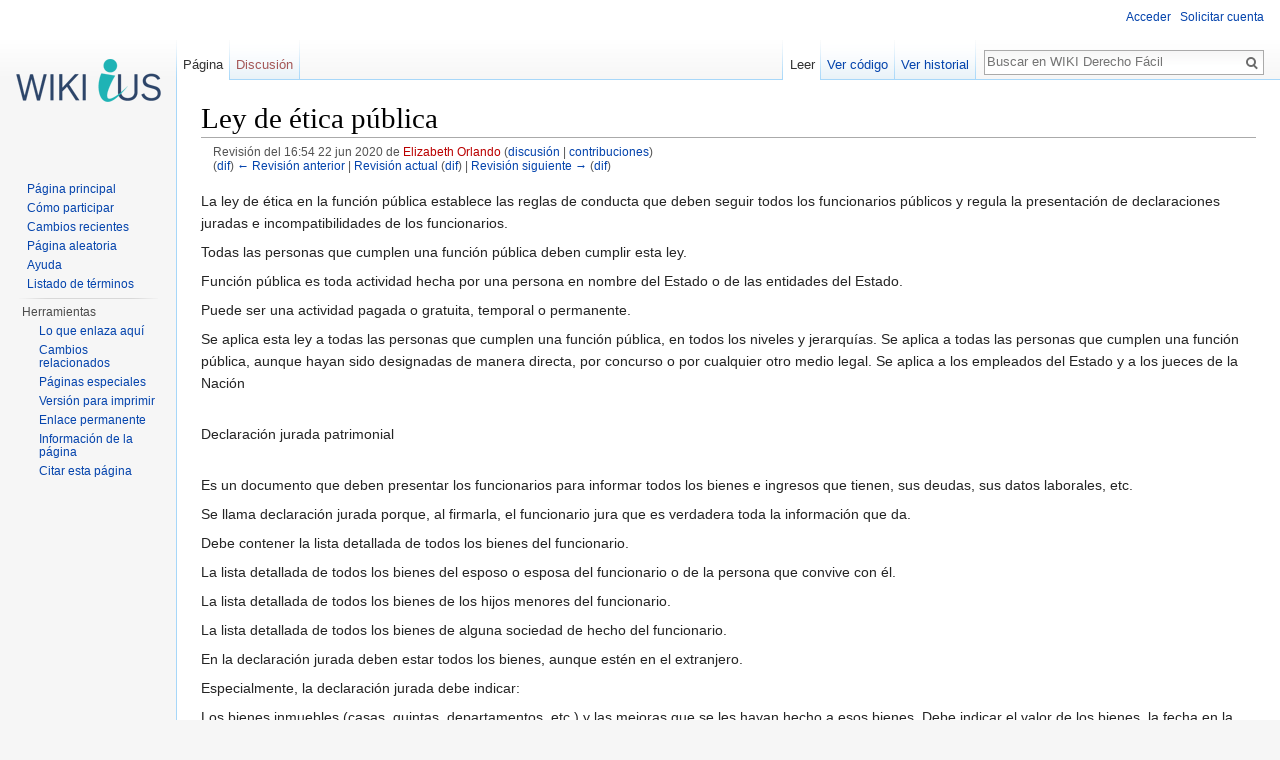

--- FILE ---
content_type: text/html; charset=UTF-8
request_url: http://wiki.derechofacil.gob.ar/index.php?title=Ley_de_%C3%A9tica_p%C3%BAblica&direction=next&oldid=6308
body_size: 8622
content:
<!DOCTYPE html>
<html class="client-nojs" lang="es" dir="ltr">
<head>
<meta charset="UTF-8"/>
<title>Ley de ética pública - WIKI Derecho Fácil</title>
<script>document.documentElement.className = document.documentElement.className.replace( /(^|\s)client-nojs(\s|$)/, "$1client-js$2" );</script>
<script>(window.RLQ=window.RLQ||[]).push(function(){mw.config.set({"wgCanonicalNamespace":"","wgCanonicalSpecialPageName":false,"wgNamespaceNumber":0,"wgPageName":"Ley_de_ética_pública","wgTitle":"Ley de ética pública","wgCurRevisionId":9123,"wgRevisionId":6309,"wgArticleId":3460,"wgIsArticle":true,"wgIsRedirect":false,"wgAction":"view","wgUserName":null,"wgUserGroups":["*"],"wgCategories":[],"wgBreakFrames":true,"wgPageContentLanguage":"es","wgPageContentModel":"wikitext","wgSeparatorTransformTable":[",\t."," \t,"],"wgDigitTransformTable":["",""],"wgDefaultDateFormat":"dmy","wgMonthNames":["","enero","febrero","marzo","abril","mayo","junio","julio","agosto","septiembre","octubre","noviembre","diciembre"],"wgMonthNamesShort":["","ene","feb","mar","abr","may","jun","jul","ago","sep","oct","nov","dic"],"wgRelevantPageName":"Ley_de_ética_pública","wgRelevantArticleId":3460,"wgRequestId":"09c9f804244432039d05b4c6","wgIsProbablyEditable":false,"wgRestrictionEdit":[],"wgRestrictionMove":[],"wgWikiEditorEnabledModules":{"toolbar":false,"dialogs":false,"preview":false,"publish":false},"wgArticleFeedbackv5Permissions":{"aft-reader":true,"aft-member":false,"aft-editor":false,"aft-monitor":false,"aft-administrator":false,"aft-oversighter":false,"aft-noone":false},"aftv5Article":{"id":3460,"title":"Ley de ética pública","namespace":0,"categories":["Administrativo"],"permissionLevel":false}});mw.loader.state({"site.styles":"ready","noscript":"ready","user.styles":"ready","user.cssprefs":"ready","user":"ready","user.options":"loading","user.tokens":"loading","mediawiki.legacy.shared":"ready","mediawiki.legacy.commonPrint":"ready","mediawiki.sectionAnchor":"ready","mediawiki.skinning.interface":"ready","skins.vector.styles":"ready"});mw.loader.implement("user.options@0jtin21",function($,jQuery,require,module){mw.user.options.set({"variant":"es"});});mw.loader.implement("user.tokens@0jmjr1y",function ( $, jQuery, require, module ) {
mw.user.tokens.set({"editToken":"+\\","patrolToken":"+\\","watchToken":"+\\","csrfToken":"+\\"});/*@nomin*/;

});mw.loader.load(["mediawiki.page.startup","skins.vector.js"]);});</script>
<link rel="stylesheet" href="/load.php?debug=false&amp;lang=es&amp;modules=mediawiki.legacy.commonPrint%2Cshared%7Cmediawiki.sectionAnchor%7Cmediawiki.skinning.interface%7Cskins.vector.styles&amp;only=styles&amp;skin=vector"/>
<script async="" src="/load.php?debug=false&amp;lang=es&amp;modules=startup&amp;only=scripts&amp;skin=vector"></script>
<meta name="ResourceLoaderDynamicStyles" content=""/>
<link rel="stylesheet" href="/load.php?debug=false&amp;lang=es&amp;modules=site.styles&amp;only=styles&amp;skin=vector"/>
<meta name="generator" content="MediaWiki 1.28.0"/>
<meta name="robots" content="noindex,nofollow"/>
<meta http-equiv="Pragma" content="no-cache"/>
<meta http-equiv="Pragma" content="no-cache"/>
<link rel="shortcut icon" href="/images/SAIJ/wiki_ius_favicon.png"/>
<link rel="search" type="application/opensearchdescription+xml" href="/opensearch_desc.php" title="WIKI Derecho Fácil (es)"/>
<link rel="EditURI" type="application/rsd+xml" href="http://wiki.derechofacil.gob.ar/api.php?action=rsd"/>
<link rel="alternate" type="application/atom+xml" title="Canal Atom de WIKI Derecho Fácil" href="/index.php?title=Especial:CambiosRecientes&amp;feed=atom"/>
</head>
<body class="mediawiki ltr sitedir-ltr mw-hide-empty-elt ns-0 ns-subject page-Ley_de_ética_pública rootpage-Ley_de_ética_pública skin-vector action-view">		<div id="mw-page-base" class="noprint"></div>
		<div id="mw-head-base" class="noprint"></div>
		<div id="content" class="mw-body" role="main">
			<a id="top"></a>

						<div class="mw-indicators">
</div>
			<h1 id="firstHeading" class="firstHeading" lang="es">Ley de ética pública</h1>
									<div id="bodyContent" class="mw-body-content">
									<div id="siteSub">De WIKI Derecho Fácil</div>
								<div id="contentSub"><div class="mw-revision"><div id="mw-revision-info">Revisión del 16:54 22 jun 2020 de <a href="/index.php?title=Usuario:Elizabeth_Orlando&amp;action=edit&amp;redlink=1" class="new mw-userlink" title="Usuario:Elizabeth Orlando (la página no existe)"><bdi>Elizabeth Orlando</bdi></a> <span class="mw-usertoollinks">(<a href="/index.php/Usuario_discusi%C3%B3n:Elizabeth_Orlando" title="Usuario discusión:Elizabeth Orlando">discusión</a> | <a href="/index.php/Especial:Contribuciones/Elizabeth_Orlando" title="Especial:Contribuciones/Elizabeth Orlando">contribuciones</a>)</span></div><div id="mw-revision-nav">(<a href="/index.php?title=Ley_de_%C3%A9tica_p%C3%BAblica&amp;diff=prev&amp;oldid=6309" title="Ley de ética pública">dif</a>) <a href="/index.php?title=Ley_de_%C3%A9tica_p%C3%BAblica&amp;direction=prev&amp;oldid=6309" title="Ley de ética pública">← Revisión anterior</a> | <a href="/index.php/Ley_de_%C3%A9tica_p%C3%BAblica" title="Ley de ética pública">Revisión actual</a> (<a href="/index.php?title=Ley_de_%C3%A9tica_p%C3%BAblica&amp;diff=cur&amp;oldid=6309" title="Ley de ética pública">dif</a>) | <a href="/index.php?title=Ley_de_%C3%A9tica_p%C3%BAblica&amp;direction=next&amp;oldid=6309" title="Ley de ética pública">Revisión siguiente →</a> (<a href="/index.php?title=Ley_de_%C3%A9tica_p%C3%BAblica&amp;diff=next&amp;oldid=6309" title="Ley de ética pública">dif</a>)</div></div></div>
												<div id="jump-to-nav" class="mw-jump">
					Saltar a:					<a href="#mw-head">navegación</a>, 					<a href="#p-search">buscar</a>
				</div>
				<div id="mw-content-text" lang="es" dir="ltr" class="mw-content-ltr"><p>La ley de ética en la función pública establece las reglas de conducta que deben seguir todos los funcionarios públicos y regula la presentación de declaraciones juradas e incompatibilidades de los funcionarios.
</p><p>Todas las personas que cumplen una función pública deben cumplir esta ley.
</p><p>Función pública es toda actividad hecha por una persona en nombre del Estado o de las entidades del Estado.
</p><p>Puede ser una actividad pagada o gratuita, temporal o permanente.
</p><p>Se aplica esta ley a todas las personas que cumplen una función pública, en todos los niveles y jerarquías.
Se aplica a todas las personas que cumplen una función pública, aunque hayan sido designadas de manera directa, por concurso o por cualquier otro medio legal.
Se aplica a los empleados del Estado y a los jueces de la Nación
</p><p><br />
Declaración jurada patrimonial
</p><p><br />
Es un documento que deben presentar los funcionarios para informar todos los bienes e ingresos que tienen, sus deudas, sus datos laborales, etc.
</p><p>Se llama declaración jurada porque, al firmarla, el funcionario jura que es verdadera toda la información que da.
</p><p>Debe contener la lista detallada de todos los bienes del funcionario.
</p><p>La lista detallada de todos los bienes del esposo o esposa del funcionario o de la persona que convive con él.
</p><p>La lista detallada de todos los bienes de los hijos menores del funcionario.
</p><p>La lista detallada de todos los bienes de alguna sociedad de hecho del funcionario.
</p><p>En la declaración jurada deben estar todos los bienes, aunque estén en el extranjero.
</p><p>Especialmente, la declaración jurada debe indicar:
</p><p>Los bienes inmuebles (casas, quintas, departamentos, etc.) y las mejoras que se les hayan hecho a esos bienes. Debe indicar el valor de los bienes, la fecha en la que los adquirió y el origen de los fondos con los que adquirió esos bienes.
</p><p>Bienes muebles registrables (autos, embarcaciones, etc.). Debe indicar el valor de los bienes, la fecha en la que los adquirió y el origen de los fondos con los que adquirió esos bienes.
</p><p>Otros bienes muebles: si alguno tiene un valor de más de $ 5000 se lo debe indicar con precisión. Debe indicar el valor de los bienes, la fecha en la que los adquirió y el origen de los fondos con los que adquirió esos bienes
</p><p>Capital invertido en títulos, acciones y demás valores, coticen o no coticen en bolsa. Debe indicar el valor de la inversión, la fecha y el origen de los fondos con los que hizo la inversión.
</p><p>Capital invertido en explotaciones personales o realizadas en sociedad. Debe indicar el valor de la inversión, la fecha y el origen de los fondos con los que hizo la inversión.
</p><p>Monto de los depósitos en bancos u otras entidades financieras, de ahorro y previsionales, nacionales o extranjeras. Se debe indicar el nombre del banco o entidad financiera donde están los depósitos y los números de las cuentas corrientes, cajas de ahorro, cajas de seguridad, etc.
</p><p>Tarjetas de crédito y las extensiones de esas tarjetas que le haya dado a otras personas.
</p><p>Tenencias de dinero en efectivo en moneda nacional o extranjera.
</p><p>Créditos y deudas hipotecarias, prendarias o comunes.
</p><p>Ingresos y egresos anuales derivados del trabajo en relación de dependencia o del ejercicio de actividades independientes o profesionales.
</p><p>Ingresos y egresos anuales derivados de rentas o de sistemas previsionales.
</p><p>Antecedentes laborales, para facilitar el control sobre posibles conflictos de intereses.
</p><p>Si el funcionario está inscripto en el régimen de impuesto a las ganancias o sobre bienes personales, debe presentar también la última declaración que haya realizado ante la AFIP-
</p><p><br />
Deben presentar declaraciones juradas:
</p><p>El Presidente y Vicepresidente de la Nación.
</p><p>Los senadores y diputados de la Nación.
</p><p>Los jueces del Poder Judicial de la Nación.
</p><p>Los magistrados del Ministerio Público de la Nación.
</p><p>El Defensor del Pueblo de la Nación y los adjuntos del Defensor del Pueblo.
</p><p>El Jefe de Gabinete de Ministros, los ministros, secretarios y subsecretarios del Poder Ejecutivo nacional.
</p><p>Los interventores federales.
</p><p>El Síndico General de la Nación y los síndicos generales adjuntos de la Sindicatura General de la Nación, el presidente y los auditores generales de la Auditoría General de la Nación, las autoridades superiores de los entes reguladores y los demás órganos que integran los sistemas de control del sector público nacional y los miembros de organismos jurisdiccionales administrativos.
</p><p>Los miembros del Consejo de la Magistratura y del jurado de enjuiciamiento.
</p><p>Los embajadores, cónsules y funcionarios que están en misión oficial permanente en el exterior.
</p><p>El personal en actividad de las fuerzas armadas, de la Policía Federal Argentina, de la Policía de Seguridad Aeroportuaria, de la Gendarmería Nacional, de la Prefectura Naval Argentina y del Servicio Penitenciario Federal, con jerarquía no menor de coronel o equivalente.
</p><p>Los rectores, decanos y secretarios de las universidades nacionales.
</p><p>Los funcionarios o empleados a partir de la categoría o función de director o equivalente que prestan servicio en la Administración Pública Nacional, centralizada o descentralizada, las entidades autárquicas, los bancos y entidades financieras del sistema oficial, las obras sociales administradas por el Estado, las empresas del Estado, las sociedades del Estado y el personal con similar categoría o función nombrado a propuesta del Estado en las sociedades de economía mixta, en las sociedades anónimas con participación estatal y en otros entes del sector público.
</p><p>Los funcionarios que colaboran con interventores federales, a partir de la categoría o función de director o equivalente.
</p><p>El personal a partir de la categoría o función de director o equivalente de la Sindicatura General de la Nación, de la Auditoría General de la Nación, de los entes reguladores y de los demás órganos que integran los sistemas de control del sector público nacional y de organismos jurisdiccionales administrativos.
</p><p>Todo funcionario o empleado público encargado de dar habilitaciones administrativas para el ejercicio de cualquier actividad, de controlar el funcionamiento de esas actividades o de ejercer cualquier otro control por un poder de policía.
</p><p>Los funcionarios que integran los organismos de control de los servicios públicos privatizados, a partir la categoría de director.
</p><p>El personal que se desempeña en el Poder Legislativo, a partir de la categoría de director.
</p><p>El personal que cumple servicios en el Poder Judicial de la Nación y en el Ministerio Público de la Nación, a partir de la categoría de secretario o equivalente.
</p><p>Todo funcionario o empleado público que integra comisiones de adjudicación de licitaciones, de compra o de recepción de bienes, o participa en la toma de decisiones de licitaciones o compras.
</p><p>Todo funcionario público que administra un patrimonio público o privado, o controla o fiscaliza los ingresos públicos de cualquier naturaleza.
</p><p>Los directores y administradores de las entidades bajo el control externo del Congreso de la Nación.
</p><p>Todo el personal de los organismos de inteligencia debe presentar las declaraciones juradas establecidas por la ley 26.857
</p><p>Los candidatos a ejercer cargos públicos electivos nacionales.
</p><p><br />
Se debe presentar la declaración jurada:
Dentro de los 30 días hábiles siguientes a la fecha en que el funcionario asumió su cargo.
</p><p>Dentro de los 30 días hábiles siguientes a la fecha en que el funcionario dejó su cargo.
</p><p>Todos los años, antes del 31 de diciembre de cada año, de acuerdo con la planificación de presentaciones de declaraciones juradas que debe hacer la Oficina Anticorrupción.
</p><p><br />
Los funcionarios del Poder Ejecutivo Nacional y los candidatos a cargos nacionales electivos, deben presentar sus declaraciones juradas ante la Oficina Anticorrupción.
</p><p>Los funcionarios del Poder Legislativo y del Poder Judicial, deben presentar sus declaraciones juradas en las dependencias que indiquen cada uno de esos poderes. Esa dependencia debe enviar las declaraciones juradas a la Oficina Anticorrupción.
</p><p>Si el funcionario no la presenta voluntariamente, la autoridad que debe recibir su declaración jurada debe intimar al funcionario para que presente la declaración jurada en un plazo de 15 días.
</p><p>Si el funcionario no cumple con la intimación, comete falta grave y se le deben aplicar sanciones. Se puede suspender el cobro de su sueldo hasta que cumpla con su obligación.
</p><p><br />
Si el intimado no presenta la declaración jurada luego de ese plazo, no puede volver a ejercer ninguna función pública y se le pueden aplicar otras sanciones.
</p><p>Las declaraciones juradas son públicas y pueden ser consultadas por todas las personas por medio de internet.
</p><p>La consulta es gratuita.
</p><p>Algunos datos de las declaraciones juradas tienen carácter reservado y, por eso, sólo se pueden conocer a pedido de:
</p><p>Autoridad judicial.
</p><p>La Oficina Anticorrupción, por decisión fundada del Ministro de Justicia y Derechos Humanos. En este caso se debe comunicar la decisión al funcionario público que presentó la declaración jurada.
</p><p><br />
Incompatibilidades y conflictos de intereses
Incompatibilidad es la imposibilidad de desempeñar dos funciones a la vez o de cobrar sumas de dinero de dos fuentes distintas al mismo tiempo .
</p><p>En general, un funcionario público tiene incompatibilidad para:
</p><p>Prestar servicios a personas que gestionan o tienen una concesión del Estado, siempre que el funcionario tenga competencia directa para contratar, obtener, gestionar o controlar esas actividades.
</p><p>Prestar servicios a personas que son proveedores del Estado, siempre que el funcionario tenga competencia directa para contratar, obtener, gestionar o controlar esas actividades.
</p><p>Prestar servicios a personas que realizan actividades reguladas por el Estado, siempre que el funcionario tenga competencia directa para contratar, obtener, gestionar o controlar esas actividades.
</p><p>Ser proveedor por sí o por terceros de todo organismo del Estado en donde desempeña sus funciones.
</p><p>Actuar en los entes o comisiones reguladoras de empresas o de servicios públicos privatizados o dados en concesión por el Estado cuando el funcionario haya participado en la planificación, desarrollo y concreción de esas privatizaciones o concesiones. La incompatibilidad dura 3 años a partir de la última adjudicación en la que haya participado el funcionario
</p><p><br />
</p><p>Regalos a funcionarios públicos
</p><p>Los funcionarios públicos no pueden recibir regalos o donaciones por sus funciones
</p><p>Si reciben algún regalo o donación por razones de cortesía o por costumbre diplomática, deben registrarlos para que luego el regalo forme parte del patrimonio del Estado.
</p><p>Se entiende que son regalos recibidos por sus funciones, los regalos que el funcionario no hubiera recibido si no tuviera el cargo que tiene.
</p>
<h2><span class="mw-headline" id="Fuente">Fuente</span></h2>
<p>Derecho fácil <a rel="nofollow" class="external autonumber" href="https://www.argentina.gob.ar/justicia/derechofacil/leysimple/etica-en-la-funcion-publica">[1]</a>
</p><p>Ley 25.188 [ <a rel="nofollow" class="external free" href="http://servicios.infoleg.gob.ar/infolegInternet/anexos/60000-64999/60847/texact.htm">http://servicios.infoleg.gob.ar/infolegInternet/anexos/60000-64999/60847/texact.htm</a>]
</p>
<!-- 
NewPP limit report
Cached time: 20260126150840
Cache expiry: 86400
Dynamic content: false
CPU time usage: 0.020 seconds
Real time usage: 0.022 seconds
Preprocessor visited node count: 3/1000000
Preprocessor generated node count: 8/1000000
Post‐expand include size: 0/102400 bytes
Template argument size: 0/102400 bytes
Highest expansion depth: 2/40
Expensive parser function count: 0/100
-->

<!-- 
Transclusion expansion time report (%,ms,calls,template)
100.00%    0.000      1 - -total
-->
</div>					<div class="printfooter">
						Obtenido de «<a dir="ltr" href="http://wiki.derechofacil.gob.ar/index.php?title=Ley_de_ética_pública&amp;oldid=6309">http://wiki.derechofacil.gob.ar/index.php?title=Ley_de_ética_pública&amp;oldid=6309</a>»					</div>
				<div id="catlinks" class="catlinks catlinks-allhidden" data-mw="interface"></div>				<div class="visualClear"></div>
							</div>
		</div>
		<div id="mw-navigation">
			<h2>Menú de navegación</h2>
			

			<div id="mw-head">
									<div id="p-personal" role="navigation" class="" aria-labelledby="p-personal-label">
						<h3 id="p-personal-label">Herramientas personales</h3>
						<ul>
							<li id="pt-login"><a href="/index.php?title=Especial:Entrar&amp;returnto=Ley+de+%C3%A9tica+p%C3%BAblica&amp;returntoquery=direction%3Dnext%26oldid%3D6308" title="Te recomendamos iniciar sesión, aunque no es obligatorio [o]" accesskey="o">Acceder</a></li><li id="pt-createaccount"><a href="/index.php/Especial:Pedir_cuenta_de_usuario" title="Te recomendamos crear una cuenta e iniciar sesión; sin embargo, no es obligatorio">Solicitar cuenta</a></li>						</ul>
					</div>
									<div id="left-navigation">
										<div id="p-namespaces" role="navigation" class="vectorTabs" aria-labelledby="p-namespaces-label">
						<h3 id="p-namespaces-label">Espacios de nombres</h3>
						<ul>
															<li  id="ca-nstab-main" class="selected"><span><a href="/index.php/Ley_de_%C3%A9tica_p%C3%BAblica"  title="Ver la página de contenido [c]" accesskey="c">Página</a></span></li>
															<li  id="ca-talk" class="new"><span><a href="/index.php?title=Discusi%C3%B3n:Ley_de_%C3%A9tica_p%C3%BAblica&amp;action=edit&amp;redlink=1"  title="Discusión acerca de la página de contenido [t]" accesskey="t" rel="discussion">Discusión</a></span></li>
													</ul>
					</div>
										<div id="p-variants" role="navigation" class="vectorMenu emptyPortlet" aria-labelledby="p-variants-label">
												<h3 id="p-variants-label">
							<span>Variantes</span><a href="#"></a>
						</h3>

						<div class="menu">
							<ul>
															</ul>
						</div>
					</div>
									</div>
				<div id="right-navigation">
										<div id="p-views" role="navigation" class="vectorTabs" aria-labelledby="p-views-label">
						<h3 id="p-views-label">Vistas</h3>
						<ul>
															<li id="ca-view" class="selected"><span><a href="/index.php/Ley_de_%C3%A9tica_p%C3%BAblica" >Leer</a></span></li>
															<li id="ca-viewsource"><span><a href="/index.php?title=Ley_de_%C3%A9tica_p%C3%BAblica&amp;action=edit&amp;oldid=6309"  title="Esta página está protegida.&#10;Puedes ver su código fuente [e]" accesskey="e">Ver código</a></span></li>
															<li id="ca-history" class="collapsible"><span><a href="/index.php?title=Ley_de_%C3%A9tica_p%C3%BAblica&amp;action=history"  title="Versiones anteriores de esta página [h]" accesskey="h">Ver historial</a></span></li>
													</ul>
					</div>
										<div id="p-cactions" role="navigation" class="vectorMenu emptyPortlet" aria-labelledby="p-cactions-label">
						<h3 id="p-cactions-label"><span>Más</span><a href="#"></a></h3>

						<div class="menu">
							<ul>
															</ul>
						</div>
					</div>
										<div id="p-search" role="search">
						<h3>
							<label for="searchInput">Buscar</label>
						</h3>

						<form action="/index.php" id="searchform">
							<div id="simpleSearch">
							<input type="search" name="search" placeholder="Buscar en WIKI Derecho Fácil" title="Buscar en WIKI Derecho Fácil [f]" accesskey="f" id="searchInput"/><input type="hidden" value="Especial:Buscar" name="title"/><input type="submit" name="fulltext" value="Buscar" title="Buscar este texto en las páginas" id="mw-searchButton" class="searchButton mw-fallbackSearchButton"/><input type="submit" name="go" value="Ir" title="Ir a la página con este nombre exacto si existe" id="searchButton" class="searchButton"/>							</div>
						</form>
					</div>
									</div>
			</div>
			<div id="mw-panel">
				<div id="p-logo" role="banner"><a class="mw-wiki-logo" href="/index.php/P%C3%A1gina_principal"  title="Visitar la página principal"></a></div>

				
						<div class="portal" role="navigation" id='p-navigation' aria-labelledby='p-navigation-label'>
			<h3 id='p-navigation-label'>Navegación</h3>

			<div class="body">
									<ul>
						<li id="n-mainpage-description"><a href="/index.php/P%C3%A1gina_principal" title="Visitar la página principal [z]" accesskey="z">Página principal</a></li><li id="n-C.C3.B3mo-participar"><a href="/index.php/C%C3%B3mo_participar">Cómo participar</a></li><li id="n-recentchanges"><a href="/index.php/Especial:CambiosRecientes" title="Lista de cambios recientes en el wiki [r]" accesskey="r">Cambios recientes</a></li><li id="n-randompage"><a href="/index.php/Especial:Aleatoria" title="Cargar una página al azar [x]" accesskey="x">Página aleatoria</a></li><li id="n-help"><a href="https://www.mediawiki.org/wiki/Special:MyLanguage/Help:Contents" title="El lugar para aprender">Ayuda</a></li><li id="n-Listado-de-t.C3.A9rminos"><a href="/index.php/Especial:Todas">Listado de términos</a></li>					</ul>
							</div>
		</div>
			<div class="portal" role="navigation" id='p-tb' aria-labelledby='p-tb-label'>
			<h3 id='p-tb-label'>Herramientas</h3>

			<div class="body">
									<ul>
						<li id="t-whatlinkshere"><a href="/index.php/Especial:LoQueEnlazaAqu%C3%AD/Ley_de_%C3%A9tica_p%C3%BAblica" title="Lista de todas las páginas del wiki que enlazan aquí [j]" accesskey="j">Lo que enlaza aquí</a></li><li id="t-recentchangeslinked"><a href="/index.php/Especial:CambiosEnEnlazadas/Ley_de_%C3%A9tica_p%C3%BAblica" rel="nofollow" title="Cambios recientes en las páginas que enlazan con esta [k]" accesskey="k">Cambios relacionados</a></li><li id="t-specialpages"><a href="/index.php/Especial:P%C3%A1ginasEspeciales" title="Lista de todas las páginas especiales [q]" accesskey="q">Páginas especiales</a></li><li id="t-print"><a href="/index.php?title=Ley_de_%C3%A9tica_p%C3%BAblica&amp;direction=next&amp;oldid=6308&amp;printable=yes" rel="alternate" title="Versión imprimible de esta página [p]" accesskey="p">Versión para imprimir</a></li><li id="t-permalink"><a href="/index.php?title=Ley_de_%C3%A9tica_p%C3%BAblica&amp;oldid=6309" title="Enlace permanente a esta versión de la página">Enlace permanente</a></li><li id="t-info"><a href="/index.php?title=Ley_de_%C3%A9tica_p%C3%BAblica&amp;action=info" title="Más información sobre esta página">Información de la página</a></li><li id="t-cite"><a href="/index.php?title=Especial:Citar&amp;page=Ley_de_%C3%A9tica_p%C3%BAblica&amp;id=6309" title="Información sobre cómo citar esta página">Citar esta página</a></li>					</ul>
							</div>
		</div>
				</div>
		</div>
		<div id="footer" role="contentinfo">
			<div style="width:50%; float:left">
				<div style="max-width: 307px; padding-right: 10px">
					<img src="/images/SAIJ/logo_min.png" width="100%" alt="Logo Ministerio de Justicia y DDHH - Presidencia de la Nación">
				</div>
			</div>
			<div style="width:50%; float:right">
									<ul id="footer-places">
													<li id="footer-places-privacy"><a href="/index.php/WIKI_Derecho_F%C3%A1cil:Pol%C3%ADtica_de_privacidad" title="WIKI Derecho Fácil:Política de privacidad">Política de privacidad</a></li>
													<li id="footer-places-about"><a href="/index.php/WIKI_Derecho_F%C3%A1cil:Acerca_de" title="WIKI Derecho Fácil:Acerca de">Acerca de WIKI Derecho Fácil</a></li>
													<li id="footer-places-disclaimer"><a href="/index.php/WIKI_Derecho_F%C3%A1cil:Descargo_general" title="WIKI Derecho Fácil:Descargo general">Exoneraciones</a></li>
											</ul>
													<ul id="footer-icons" class="noprint">
													<li id="footer-poweredbyico">
								<a href="//www.mediawiki.org/"><img src="/resources/assets/poweredby_mediawiki_88x31.png" alt="Powered by MediaWiki" srcset="/resources/assets/poweredby_mediawiki_132x47.png 1.5x, /resources/assets/poweredby_mediawiki_176x62.png 2x" width="88" height="31"/></a>							</li>
											</ul>
							</div>
			<div style="clear:both"></div>
		</div>
		<script>(window.RLQ=window.RLQ||[]).push(function(){mw.loader.load(["mediawiki.action.view.postEdit","site","mediawiki.user","mediawiki.hidpi","mediawiki.page.ready","mediawiki.searchSuggest","ext.createPage","ext.articleFeedbackv5.startup"]);});</script><script>
  (function(i,s,o,g,r,a,m){i['GoogleAnalyticsObject']=r;i[r]=i[r]||function(){
  (i[r].q=i[r].q||[]).push(arguments)},i[r].l=1*new Date();a=s.createElement(o),
  m=s.getElementsByTagName(o)[0];a.async=1;a.src=g;m.parentNode.insertBefore(a,m)
  })(window,document,'script','//www.google-analytics.com/analytics.js','ga');

  ga('create', 'UA-91269942-1', 'auto');
  ga('send', 'pageview');

</script>
<script type="text/javascript" src="https://analytics.example.com/tracking.js"></script>
<script>(window.RLQ=window.RLQ||[]).push(function(){mw.config.set({"wgBackendResponseTime":976});});</script>
	</body>
</html>


--- FILE ---
content_type: text/plain
request_url: https://www.google-analytics.com/j/collect?v=1&_v=j102&a=1924704241&t=pageview&_s=1&dl=http%3A%2F%2Fwiki.derechofacil.gob.ar%2Findex.php%3Ftitle%3DLey_de_%25C3%25A9tica_p%25C3%25BAblica%26direction%3Dnext%26oldid%3D6308&ul=en-us%40posix&dt=Ley%20de%20%C3%A9tica%20p%C3%BAblica%20-%20WIKI%20Derecho%20F%C3%A1cil&sr=1280x720&vp=1280x720&_u=IEBAAEABAAAAACAAI~&jid=990596314&gjid=696897984&cid=652417205.1769440128&tid=UA-91269942-1&_gid=747716747.1769440128&_r=1&_slc=1&z=1050261002
body_size: -288
content:
2,cG-0DT4GWR5FD